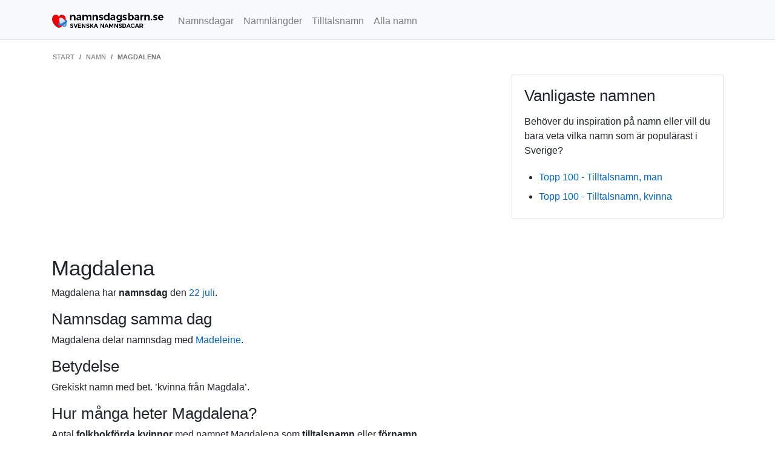

--- FILE ---
content_type: text/html; charset=UTF-8
request_url: https://namnsdagsbarn.se/namn/magdalena
body_size: 3211
content:
<!doctype html>
<html lang="en">
<head>
    <meta charset="utf-8">
    <meta name="viewport" content="width=device-width, initial-scale=1, shrink-to-fit=no">
    <title>Magdalena - namnsdagsbarn.se</title>
    <meta name="description" content="Magdalenas namnsdag. Hur många heter Magdalena i Sverige?">
    <meta name="keywords" content="namnsdag magdalena">
    <link rel="canonical" href="https://namnsdagsbarn.se/namn/magdalena">
    <link rel="stylesheet" href="/css/bootstrap.min.css">
    <link rel="stylesheet" href="/css/custom.min.css?2020-03-08">
    <script async src="https://pagead2.googlesyndication.com/pagead/js/adsbygoogle.js?client=ca-pub-9707750795686842"
            crossorigin="anonymous"></script>
    <!-- Global site tag (gtag.js) - Google Analytics -->
<script async src="https://www.googletagmanager.com/gtag/js?id=UA-36234691-26"></script>
<script>
    window.dataLayer = window.dataLayer || [];
    function gtag(){dataLayer.push(arguments);}
    gtag('js', new Date());

    gtag('config', 'UA-36234691-26');
</script>
</head>
<body>
<nav class="navbar navbar-expand-lg navbar-light bg-light border-bottom">
    <div class="container">

        <a class="navbar-brand" href="/">
            <img class="logo" src="/img/logo.png" alt="Namnsdagsbarn">
        </a>

        <button class="navbar-toggler border-0" type="button" data-toggle="collapse" data-target="#navbarSupportedContent" aria-controls="navbarSupportedContent" aria-expanded="false" aria-label="Toggle navigation">
            <span class="navbar-toggler-icon"></span>
        </button>

        <div class="collapse navbar-collapse" id="navbarSupportedContent">
            <ul class="navbar-nav mr-auto">
                <li class="nav-item">
                    <a class="nav-link pl-lg-2 pr-lg-2 pl-3" href="/namnsdagar">Namnsdagar</a>
                </li>
                <li class="nav-item">
                    <a class="nav-link pl-lg-2 pr-lg-2 pl-3" href="/namnlangder">Namnlängder</a>
                </li>
                <li class="nav-item">
                    <a class="nav-link pl-lg-2 pr-lg-2 pl-3" href="/tilltalsnamn">Tilltalsnamn</a>
                </li>
                <li class="nav-item">
                    <a class="nav-link pl-lg-2 pr-lg-2 pl-3" href="/namn">Alla namn</a>
                </li>
            </ul>
        </div>
    </div>
</nav>

<div class="container d-block d-lg-none">
    <div class="row py-3 bg-light">
        <div class="col">
            <div class="position-relative">
                <div class="input-group">
                    <input id="sok" class="form-control" type="text" placeholder="Sök efter namn ...">
                    <div class="input-group-append">
                        <button class="btn btn-outline-secondary bg-white btn-sok">Sök</button>
                    </div>
                </div>
                <div id="sokresultat"></div>
            </div>
        </div>
    </div>
</div>

<div class="meta d-none">
    <span class="namn">Magdalena</span>
</div>

<div class="container">
    <ol class="breadcrumb mb-0 mt-sm-2 mt-1">
        <li class="breadcrumb-item"><a href="/">Start</a></li>
        <li class="breadcrumb-item"><a href="/namn">Namn</a></li>
        <li class="breadcrumb-item">Magdalena</li>
    </ol>
</div>

<div class="container">
    <div class="row mt-2">
        <div class="col-12 col-lg-8">
            <h1 class="mb-2">Magdalena</h1>
            <p class="namnsdag"></p>
            <div class="samma-namnsdag"></div>
            <h2>Betydelse</h2><p>Grekiskt namn med bet. ’kvinna från Magdala’.</p>            <div class="fornamn-antal"></div>
        </div>
        <div class="col-lg-4 col-12">
            <div class="card mb-4">
                <div class="card-body">
                    <h2 class="mb-3">Vanligaste namnen</h2>
                    <p>Behöver du inspiration på namn eller vill du bara veta vilka namn som är populärast i Sverige?</p>
                    <ul class="mb-0 pl-4">
                        <li><a class="pt-1 pb-1 d-block" href="/tilltalsnamn/man/2019" title="Topp 100 - Pojknamn">Topp 100 - Tilltalsnamn, man</a></li>
                        <li><a class="pt-1 pb-1 d-block" href="/tilltalsnamn/kvinna/2019" title="Topp 100 - Flicknamn">Topp 100 - Tilltalsnamn, kvinna</a></li>
                    </ul>
                </div>
            </div>
        </div>
    </div>
</div>

<script src="/js/jquery-3.3.1.min.js"></script>
<script src="https://cdnjs.cloudflare.com/ajax/libs/popper.js/1.12.9/umd/popper.min.js" integrity="sha384-ApNbgh9B+Y1QKtv3Rn7W3mgPxhU9K/ScQsAP7hUibX39j7fakFPskvXusvfa0b4Q" crossorigin="anonymous"></script>
<script src="/js/bootstrap.min.js"></script>
<script src="/js/sok.min.js"></script>
<script data-ad-client="ca-pub-9707750795686842" async src="https://pagead2.googlesyndication.com/pagead/js/adsbygoogle.js"></script>

<script>

    $(document).ready(function(){

        let namn = $('.meta .namn').text();

        $.getScript("/js/ajax.min.js", function() {

            getNamnsdagByNamn(namn).done(function(data){
                if (data){

                    $('.namnsdag').html(data['namn'] + ' har <strong>namnsdag</strong> den <a href="/namnsdagar/' + data["manad_str"].toLowerCase() + '/' + data["datum"] + '" title="Namnsdag den ' + data["datum"] + ' ' + data["manad_str"].toLowerCase() + '">' + data['datum'] + ' ' + data['manad_str'].toLowerCase() + '</a>.');

                    getNamnsdagarBySammaNamn(namn).done(function(data){
                        buildNamnsdagSammaDag(namn, data);
                    });

                } else {

                    $('.namnsdag').html(namn + ' har ingen namnsdag i Sverige.');

                }
            });

            getTilltalsnamn(namn);
        });

        async function getTilltalsnamn(namn){

            let data_found = false;

            let title = document.createElement('h2');
            title.innerHTML = 'Hur många heter ' + namn + '?';
            $('.fornamn-antal').prepend(title);

            let data_k = 0;
            let data_m = 0;

            await getTilltalsnamnKvinnaAntal(namn).done(function(data){
                data_k = data;
            });

            await getTilltalsnamnManAntal(namn).done(function(data){
                data_m = data;
            });

            if (data_k && data_m){
                if (data_k[0]['antal_tilltalsnamn'] > data_m[0]['antal_tilltalsnamn']){
                    data_found = true;
                    buildFornamnTable(data_k, '', 'Antal <strong>folkbokförda kvinnor</strong> med namnet ' + data_k[0]['namn_cs'] + ' som <strong>tilltalsnamn</strong> eller <strong>förnamn</strong>.');
                    buildFornamnTable(data_m, '', 'Antal <strong>folkbokförda män</strong> med namnet ' + data_m[0]['namn_cs'] + ' som <strong>tilltalsnamn</strong> eller <strong>förnamn</strong>.');
                } else {
                    data_found = true;
                    buildFornamnTable(data_m, '', 'Antal <strong>folkbokförda män</strong> med namnet ' + data_m[0]['namn_cs'] + ' som <strong>tilltalsnamn</strong> eller <strong>förnamn</strong>.');
                    buildFornamnTable(data_k, '', 'Antal <strong>folkbokförda kvinnor</strong> med namnet ' + data_k[0]['namn_cs'] + ' som <strong>tilltalsnamn</strong> eller <strong>förnamn</strong>.');
                }

            } else {
                if (data_k){
                    data_found = true;
                    buildFornamnTable(data_k, '', 'Antal <strong>folkbokförda kvinnor</strong> med namnet ' + data_k[0]['namn_cs'] + ' som <strong>tilltalsnamn</strong> eller <strong>förnamn</strong>.');
                }
                if (data_m){
                    data_found = true;
                    buildFornamnTable(data_m, '', 'Antal <strong>folkbokförda män</strong> med namnet ' + data_m[0]['namn_cs'] + ' som <strong>tilltalsnamn</strong> eller <strong>förnamn</strong>.');
                }
            }

            if (!data_found){
                let p = document.createElement('p');
                p.innerHTML = 'Det finns färre än tio personer med namnet ' + namn + ' och då vi statistik.';
                $('.fornamn-antal').append(p);
            } else {
                let p = document.createElement('p');
                p.innerHTML = 'Källa: SCB';
                $('.fornamn-antal').append(p);
            }
        }

        function buildNamnsdagSammaDag(namn, data){

            let h2 = document.createElement('h2');
            h2.innerText = 'Namnsdag samma dag';

            let p = document.createElement('p');

            if (data.length === 2){

                let html = namn + ' delar namnsdag med ';

                $.each(data, function(key, value){
                    if (key === 0){
                        html += value['namn'] + ' och ';
                    } else {
                        html += value['namn'];
                    }
                });

                html += '.';

                p.innerHTML = html;

            } else if (data.length === 1){

                let a = '<a href="/namn/' + data[0]['namn'].toLowerCase() + '">' + data[0]['namn'] + '</a>';

                p.innerHTML = namn + ' delar namnsdag med ' + a + '.';

            } else {

                p.innerHTML = namn + ' delar inte namnsdag med något annat namn.';

            }

            $('.samma-namnsdag').append(h2);
            $('.samma-namnsdag').append(p);
        }

        function buildFornamnTable(data, title, text){

            let table = document.createElement('table');
            table.className = 'table table-bordered table-striped table-years';

            let thead = document.createElement('thead');

            let tr_head = document.createElement('tr');

            let th_ar = document.createElement('th');
            th_ar.innerHTML = 'År';
            tr_head.append(th_ar);

            let th_antal_tilltalsnamn = document.createElement('th');
            th_antal_tilltalsnamn.innerHTML = 'Tilltalsnamn';
            tr_head.append(th_antal_tilltalsnamn);

            let th_antal = document.createElement('th');
            th_antal.innerHTML = 'Förnamn';
            tr_head.append(th_antal);

            thead.append(tr_head);
            table.append(thead);

            let tbody = document.createElement('tbody');

            $.each(data, function(key, value){

                let tr = document.createElement('tr');

                let td_ar = document.createElement('td');
                td_ar.innerHTML = value['year'];
                tr.append(td_ar);

                let td_antal_tn = document.createElement('td');
                if (value['antal_tilltalsnamn'] !== null){
                    td_antal_tn.innerHTML = formatNumber(value['antal_tilltalsnamn']);
                } else {
                    td_antal_tn.innerHTML = '< 10';
                }
                tr.append(td_antal_tn);

                let td_antal = document.createElement('td');
                if (value['antal_fornamn'] !== null){
                    td_antal.innerHTML = formatNumber(value['antal_fornamn']);
                } else {
                    td_antal.innerHTML = '< 10';
                }
                td_antal.innerHTML = formatNumber(value['antal_fornamn']);
                tr.append(td_antal);

                tbody.append(tr);
                if (value['antal']){
                }
            });

            table.append(tbody);

            if (title){
                let header = document.createElement('h2');
                header.innerHTML = title;
                $('.fornamn-antal').append(header);
            }

            if (text){
                let p = document.createElement('p');
                p.innerHTML = text;
                $('.fornamn-antal').append(p);
            }


            $('.fornamn-antal').append(table);

        }

        function formatNumber(num) {
            if (num){
                return num.toString().replace(/(\d)(?=(\d{3})+(?!\d))/g, '$1 ')
            } else {
                return '0';
            }
        }

    });

</script>

<div class="container mt-2 mb-2">
    <div class="footer">
        <div class="row">
            <div class="col">
                <hr class="border-light">
                <p class="text-black-50">
                    Copyright &copy; 2025                    <a class="text-black-50" href="https://namnsdagsbarn.se" title="Namnsdagsbarn">namnsdagsbarn.se</a>
                    <span class="text-muted px-2">|</span>
                    <a href="https://namnsdagsbarn.se/privacy" title="Privacy Policy">Privacy Policy</a>
                </p>
            </div>
        </div>
    </div>
</div>
</body>
</html>


--- FILE ---
content_type: text/html; charset=UTF-8
request_url: https://namnsdagsbarn.se/namnsdagar/getNamnsdagByNamn/Magdalena
body_size: 93
content:
{"manad":7,"manad_str":"Juli","datum":22,"url":"magdalena","namn":"Magdalena","namnlangd":2001}

--- FILE ---
content_type: text/html; charset=UTF-8
request_url: https://namnsdagsbarn.se/tilltalsnamn/getTilltalsnamnKvinnaAntal/Magdalena
body_size: 307
content:
[{"namn_cs":"Magdalena","antal_fornamn":20800,"antal_tilltalsnamn":5719,"year":2019},{"namn_cs":"Magdalena","antal_fornamn":20741,"antal_tilltalsnamn":5702,"year":2018},{"namn_cs":"Magdalena","antal_fornamn":20641,"antal_tilltalsnamn":5676,"year":2017},{"namn_cs":"Magdalena","antal_fornamn":20519,"antal_tilltalsnamn":5613,"year":2016},{"namn_cs":"Magdalena","antal_fornamn":20376,"antal_tilltalsnamn":5552,"year":2015},{"namn_cs":"Magdalena","antal_fornamn":20226,"antal_tilltalsnamn":5480,"year":2014},{"namn_cs":"Magdalena","antal_fornamn":20028,"antal_tilltalsnamn":5402,"year":2013},{"namn_cs":"Magdalena","antal_fornamn":19852,"antal_tilltalsnamn":5312,"year":2012},{"namn_cs":"Magdalena","antal_fornamn":19693,"antal_tilltalsnamn":5285,"year":2011},{"namn_cs":"Magdalena","antal_fornamn":19498,"antal_tilltalsnamn":5217,"year":2010},{"namn_cs":"Magdalena","antal_fornamn":19306,"antal_tilltalsnamn":5143,"year":2009},{"namn_cs":"Magdalena","antal_fornamn":19092,"antal_tilltalsnamn":5053,"year":2008},{"namn_cs":"Magdalena","antal_fornamn":18872,"antal_tilltalsnamn":4940,"year":2007},{"namn_cs":"Magdalena","antal_fornamn":18648,"antal_tilltalsnamn":4828,"year":2006},{"namn_cs":"Magdalena","antal_fornamn":18362,"antal_tilltalsnamn":4695,"year":2005},{"namn_cs":"Magdalena","antal_fornamn":18153,"antal_tilltalsnamn":4634,"year":2004},{"namn_cs":"Magdalena","antal_fornamn":17948,"antal_tilltalsnamn":4548,"year":2003},{"namn_cs":"Magdalena","antal_fornamn":17765,"antal_tilltalsnamn":4457,"year":2002},{"namn_cs":"Magdalena","antal_fornamn":17535,"antal_tilltalsnamn":4370,"year":2001},{"namn_cs":"Magdalena","antal_fornamn":17337,"antal_tilltalsnamn":4266,"year":2000},{"namn_cs":"Magdalena","antal_fornamn":17158,"antal_tilltalsnamn":4185,"year":1999}]

--- FILE ---
content_type: text/html; charset=UTF-8
request_url: https://namnsdagsbarn.se/namnsdagar/getNamnsdagarBySammaNamn/Magdalena
body_size: 89
content:
[{"id":358,"manad":7,"datum":22,"url":"madeleine","namn":"Madeleine","namnlangd":2001}]

--- FILE ---
content_type: text/html; charset=utf-8
request_url: https://www.google.com/recaptcha/api2/aframe
body_size: 265
content:
<!DOCTYPE HTML><html><head><meta http-equiv="content-type" content="text/html; charset=UTF-8"></head><body><script nonce="oqsmlYiJFqO4_JcBEek3Cw">/** Anti-fraud and anti-abuse applications only. See google.com/recaptcha */ try{var clients={'sodar':'https://pagead2.googlesyndication.com/pagead/sodar?'};window.addEventListener("message",function(a){try{if(a.source===window.parent){var b=JSON.parse(a.data);var c=clients[b['id']];if(c){var d=document.createElement('img');d.src=c+b['params']+'&rc='+(localStorage.getItem("rc::a")?sessionStorage.getItem("rc::b"):"");window.document.body.appendChild(d);sessionStorage.setItem("rc::e",parseInt(sessionStorage.getItem("rc::e")||0)+1);localStorage.setItem("rc::h",'1764333117651');}}}catch(b){}});window.parent.postMessage("_grecaptcha_ready", "*");}catch(b){}</script></body></html>

--- FILE ---
content_type: text/css
request_url: https://namnsdagsbarn.se/css/custom.min.css?2020-03-08
body_size: 1048
content:
.navbar-brand img{height:35px}.navbar{padding:.75rem 1rem .5rem 1rem}.navbar-toggler{border:0;outline:none !important}.breadcrumb{background:none !important;padding-right:2px !important;padding-left:2px !important;font-size:.7rem;font-weight:600;color:#777;text-transform:uppercase}.breadcrumb a{color:#999}h1{font-weight:400;font-size:2.2rem}h1 small{font-size:1.3rem}h2{font-weight:400;font-size:1.6rem}h2 small{font-size:1.1rem}h3{font-weight:400;font-size:1.6rem}.medium{font-weight:500}.large{font-size:1.2rem}strong,.fat{font-weight:600}a{color:#06c}a.disabled{text-decoration:none;cursor:text}.text-black{color:#000 !important;text-decoration:none !important}.manader a{margin-bottom:4px;font-size:.9rem;height:34px;width:55px}@media screen and (max-width:767px){h1{font-size:1.5rem;font-weight:500}h2{font-size:1.2rem;font-weight:500}h3{font-size:1.2rem;font-weight:500}p{font-size:.9rem}}.table-years th{font-weight:500}.table-years th,.table-years td{padding:.4rem .75rem}.table-striped tbody tr:nth-of-type(odd){background-color:#f9f9f9}.table-striped tbody{font-size:.9rem}.table-kalender{background:#fff;font-weight:500}.table-kalender th{font-weight:500}.table-kalender td{width:14.28%;text-align:center;vertical-align:middle}.table-kalender td.today{background:#ffc}.table-kalender td a{color:#333}.table-kalender.lg td{text-align:left;vertical-align:top;height:100px}.table-kalender.lg td small{display:block}@media screen and (max-width:767px){.table-kalender.lg td{height:49px;text-align:center;vertical-align:middle}.table-kalender.lg td small{display:none}.nav-link{font-size:.9rem;font-weight:500;border-bottom:2px solid #eee;padding-top:.75rem}.nav-link::before{content:'\A';width:5px;height:5px;border-radius:50%;background:#999;display:inline-block;vertical-align:middle;margin-right:.75rem}.navbar-collapse{padding-bottom:.5rem}}#sok{border-radius:0;font-size:.9rem}.btn-sok{font-size:.9rem;border-radius:0;border:1px solid #ccc}#sokresultat{list-style-type:none;position:absolute;padding:0;z-index:999;width:100%;top:38px}#sokresultat li a{border:1px solid #ddd;border-top:0;padding:6px 12px;background:#fff;display:block;text-decoration:none;color:#000}#sokresultat li a:hover{background:#ffe}.ads-consent{position:fixed;top:0;left:0;right:0;z-index:9998;margin:100px auto 40px;max-width:650px;border-radius:6px;padding:35px 45px;box-shadow:1px 1px 2px #bbb;background:#fff}.ads-consent h2{margin-bottom:20px;font-size:20px}.ads-consent p{margin-bottom:20px;font-size:15px}.ads-consent .btn-accept{padding:10px 12px;background:#5cb85c;color:#fff;font-size:16px;font-weight:600;margin-bottom:15px;display:inline-block;text-decoration:none;cursor:pointer}.ads-consent .btn-accept:hover{background:#449d44}.ads-consent-shadow{background:#333;position:fixed;top:0;z-index:9990;opacity:.75;height:100%;width:100%}@media(max-width:676px){.ads-consent{text-align:center;margin:16px}.ads-consent .btn-accept{text-transform:uppercase;font-size:14px}}@media(max-width:375px){.ads-consent{padding:25px 20px}.ads-consent .btn-accept{font-size:13px}}

--- FILE ---
content_type: text/javascript
request_url: https://namnsdagsbarn.se/js/ajax.min.js?_=1764333115849
body_size: 327
content:
function getNamnByBokstav(a){return $.ajax({type:"get",url:"/namn/getNamnByBokstav/"+a,dataType:"json",success:function(b){},error:function(b){}})}function getFornamnKvinnaAntal(a){return $.ajax({type:"get",url:"/namn/getFornamnKvinnaAntal/"+a,dataType:"json",success:function(b){},error:function(b){}})}function getFornamnManAntal(a){return $.ajax({type:"get",url:"/namn/getFornamnManAntal/"+a,dataType:"json",success:function(b){},error:function(b){}})}function getNamnsdagByDatumManad(a,b){return $.ajax({type:"get",url:"/namnsdagar/getNamnsdagByDatumManad/"+b+"/"+a,dataType:"json",success:function(c){console.log(c)},error:function(c){}})}function getNamnsdagByNamn(a){return $.ajax({type:"get",url:"/namnsdagar/getNamnsdagByNamn/"+a,dataType:"json",success:function(b){},error:function(b){}})}function getNamnsdagarBySammaNamn(a){return $.ajax({type:"get",url:"/namnsdagar/getNamnsdagarBySammaNamn/"+a,dataType:"json",success:function(b){},error:function(b){}})}function getTilltalsnamnKvinnaAntal(a){return $.ajax({type:"get",url:"/tilltalsnamn/getTilltalsnamnKvinnaAntal/"+a,dataType:"json",success:function(b){},error:function(b){}})}function getTilltalsnamnManAntal(a){return $.ajax({type:"get",url:"/tilltalsnamn/getTilltalsnamnManAntal/"+a,dataType:"json",success:function(b){},error:function(b){}})}function getTilltalsnamnKvinnaTopp100(a){return $.ajax({type:"get",url:"/tilltalsnamn/getTilltalsnamnKvinnaTopp100/"+a,dataType:"json",success:function(b){},error:function(b){}})}function getTilltalsnamnManTopp100(a){return $.ajax({type:"get",url:"/tilltalsnamn/getTilltalsnamnManTopp100/"+a,dataType:"json",success:function(b){},error:function(b){}})}function getTilltalsnamnYearsKvinna(){return $.ajax({type:"get",url:"/tilltalsnamn/getAvailableYears/kvinna",dataType:"json",success:function(a){},error:function(a){}})}function getTilltalsnamnYearsMan(){return $.ajax({type:"get",url:"/tilltalsnamn/getAvailableYears/man",dataType:"json",success:function(a){},error:function(a){}})};

--- FILE ---
content_type: text/javascript
request_url: https://namnsdagsbarn.se/js/sok.min.js
body_size: 278
content:
$("#sok").on("keyup",function(a){a.preventDefault();a.stopImmediatePropagation();let query=$(this).val();if(query.length<2){return false}$.ajax({url:"/namn/sok",method:"POST",data:{query:query},dataType:"json",success:function(b){$("#sokresultat").html("");$.each(b,function(c,d){$("#sokresultat").append('<li><a href="/namn/'+d.toLowerCase()+'">'+d+"</a></li>")})}})});